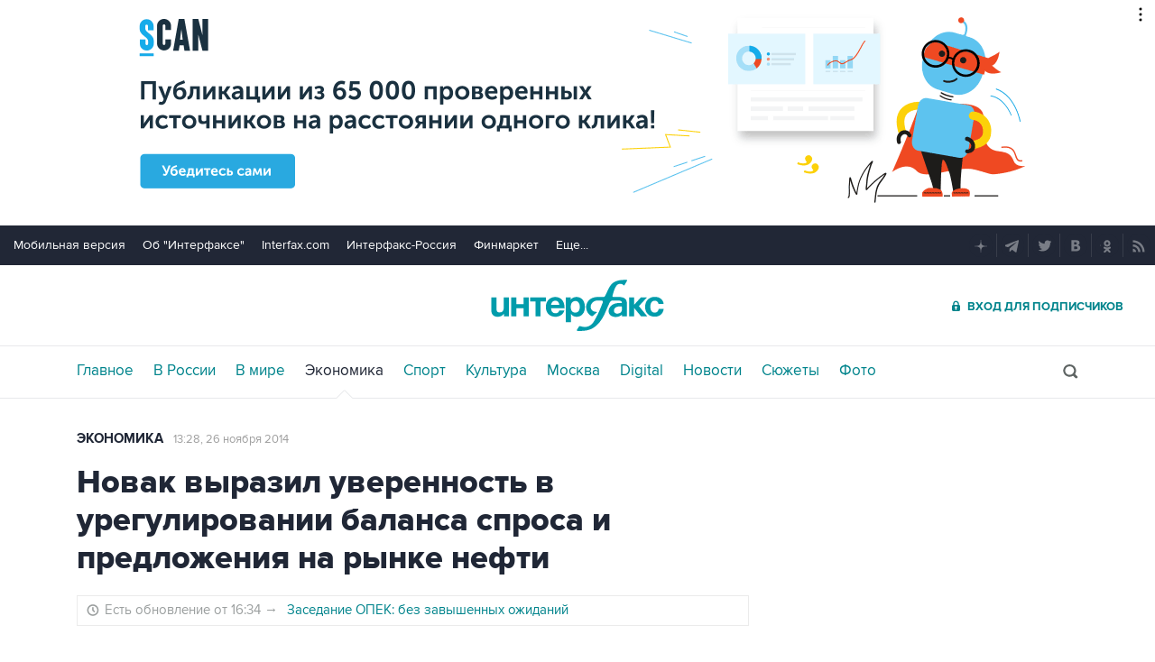

--- FILE ---
content_type: text/html
request_url: https://tns-counter.ru/nc01a**R%3Eundefined*interfax_ru/ru/UTF-8/tmsec=interfax/828663544***
body_size: -73
content:
EEA77702697148EDX1769031917:EEA77702697148EDX1769031917